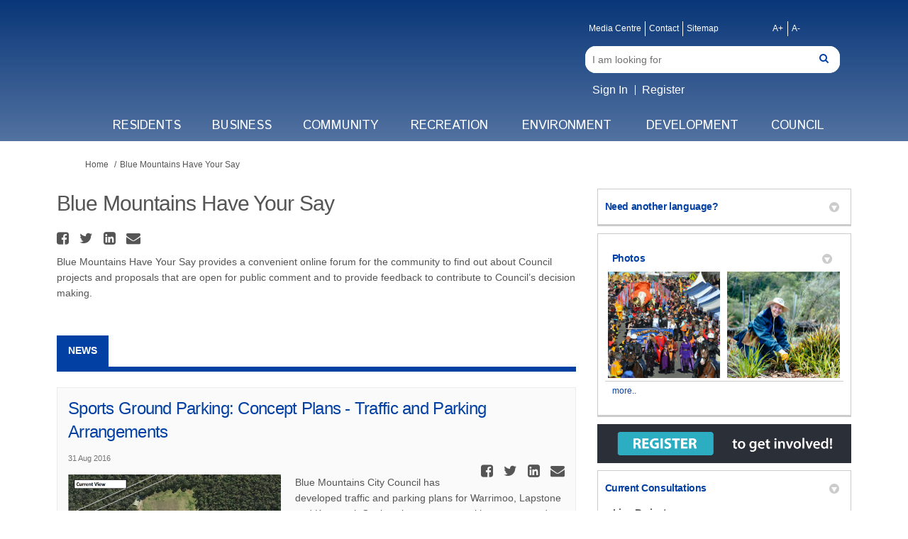

--- FILE ---
content_type: text/html; charset=utf-8
request_url: https://yoursay.bmcc.nsw.gov.au/blue-mountains-have-your-say?tool=news_feed
body_size: 18280
content:
<!DOCTYPE html>
<html lang='en' xml:lang='en'>
<head>
<meta content='IE=edge' http-equiv='X-UA-Compatible'>
<meta content='text/html; charset=utf-8' http-equiv='Content-type'>
<meta content='width=device-width' name='viewport'>
<link href='https://s3-ap-southeast-2.amazonaws.com/ehq-production-australia/754f4bdbcae059800d95124cdef1a7f15d94dcd4/image_stores/favicons/000/001/827/original/favicon-196x196.png?1528935495' rel='icon' type='image/ico'>

<meta name="csrf-param" content="authenticity_token" />
<meta name="csrf-token" content="qJXiqbIKovK07PoYee3zAxKLkpEkXd2/IEC5pw66rchssxJNwqDAiy17K4BgQlgEIZuEquqs54VkGYTc0yJqVw==" />

<meta content='Blue Mountains Have Your Say provides a convenient online forum for the community to find out about Council projects and proposals that are open for public comment and to provide feedback to contribute to Council’s decision making.' name='description'>

<title>
Blue Mountains Have Your Say
 | Blue Mountains Have Your Say
</title>

<span data-reporting-params='{&quot;authenticity_token&quot;:&quot;XRjAsRDihjTz6T78aleyYFUu9sUyfAlDfj2pyjYKq82ZPjBVYEjkTWp+72Rz+BlnZj7g/vyNM3k6ZJSx65JsUg==&quot;,&quot;referrer&quot;:null,&quot;type&quot;:&quot;AwareVisit&quot;,&quot;logger&quot;:{&quot;page_id&quot;:&quot;3717&quot;,&quot;page_type&quot;:&quot;Project&quot;,&quot;item_type&quot;:&quot;blog_posts&quot;,&quot;item_id&quot;:&quot;&quot;,&quot;user_type&quot;:&quot;AnonymousUser&quot;,&quot;user_id&quot;:2108373002,&quot;visited_url&quot;:&quot;https://yoursay.bmcc.nsw.gov.au/blue-mountains-have-your-say?tool=news_feed&quot;,&quot;site_id&quot;:264}}' data-src='https://d569gmo85shlr.cloudfront.net/assets/analytics-a39e0c8e39dd35eedafc5121e3b8425c78f2e46b4832e1bf9fcc1b201b8119ac.js' id='ehq-analytics'></span>

<link rel="stylesheet" media="screen,print" href="https://d569gmo85shlr.cloudfront.net/assets/new_default/default-440995c751007ba2c1cb1071abd29395bad42c0feff0f20f5902e21ab114a30a.css" />
<link rel="stylesheet" media="screen" href="https://d569gmo85shlr.cloudfront.net/assets/froala_editor/froala_style-348b2d56811b09126581acf45f6a6c298ee7846478427945ed487a536b8d46d6.css" />
<link rel="stylesheet" media="screen" href="https://cdnjs.cloudflare.com/ajax/libs/font-awesome/6.7.2/css/all.min.css" />
<link rel="stylesheet" media="screen" href="https://d569gmo85shlr.cloudfront.net/assets/new_default/sign_up-de60135618170ec113fc959da8e1e393673a99b5c565ad19488fd80e3e5a40b5.css" />
<link rel="stylesheet" media="screen" href="https://d569gmo85shlr.cloudfront.net/assets/user-dropdown-bee99507fe7495c0f5ffe5de88a85b6e09f21963d220aa2a9c16926a7ba4dc5c.css" />
<link rel="stylesheet" media="screen" href="https://d569gmo85shlr.cloudfront.net/assets/user-profile/icon-3cbbfec04bf53e713bbca1798e26001c9a1cc255daf08ae388b133dd6f3b6e75.css" />
<link rel="stylesheet" media="screen" href="https://d569gmo85shlr.cloudfront.net/assets/user-profile/settings-711a6e534a3868976356e9496565f663dba12192c1fd7e597cfc2e9cd33957af.css" />
<link rel="stylesheet" media="screen" href="https://d569gmo85shlr.cloudfront.net/assets/new_cookie_consent-8fdf8278d291769a36eb5af4f7020b72a3d77ddaae2174ada55659de64110bb9.css" />
<!--[if IE]>
<link rel="stylesheet" media="screen,print" href="https://d569gmo85shlr.cloudfront.net/assets/new_default/iefix-07386916e5690c6766e857380d5ec028e3f0c6be997b2277e9badbd009e07f38.css" />
<link rel="stylesheet" media="screen,print" href="https://d569gmo85shlr.cloudfront.net/assets/border_radius_pie-32f298dfbe2eb24cc53e1ba5e6a543c3be7409a4a95e56054a5fafecead4aafa.css" />
<script>
  if(typeof String.prototype.trim !== 'function') {
   String.prototype.trim = function() {
    return this.replace(/^\s+|\s+$/g, '');
    }
  }
</script>
<![endif]-->
<!--[if IE 6]>
<link href='/assets/ie6.css' rel='stylesheet'>
<![endif]-->
<meta content='Blue Mountains Have Your Say' property='og:site_name'>
<meta content='Blue Mountains Have Your Say' property='og:title'>
<meta content='https://ehq-production-australia.imgix.net/42f7fd4b33f29a279b0b85bd81efd882de2e84c8/projects/images/000/003/717/original/bmcc_tile.jpg?auto=compress%2Cformat&amp;w=1080' property='og:image'>
<meta content='100' property='og:image:width'>
<meta content='100' property='og:image:height'>
<meta content='Website' property='og:type'>
<meta content='https://yoursay.bmcc.nsw.gov.au/blue-mountains-have-your-say' property='og:url'>
<meta content='Blue Mountains Have Your Say provides a convenient online forum for the community to find out about Council projects and proposals that are open for public comment and to provide feedback to contribute to Council’s decision making.' property='og:description'>

<span data-client-side='true' data-demo='false' data-ehq-analytics-toggle-status='true' data-ga-setting-latest-old-tracking-id='G-93EXG27Q34' data-ga-setting-latest-tracking-id='G-R71DRH1YGZ' data-ga-setting-old-tracking-id='UA-2679674-9' data-ga-setting-tracking-id='UA-2679674-17' data-google-analytics-account='' data-google-analytics-account-present='false' data-new-cookie-consent-manager='true' data-property-name='ehq_public' data-traffic-tracking-enabled='false' id='google-analytics-data'></span>
<!-- / GA_SETTING["public"] returns a hash. When hash is used inside data attribute in HAML, it'll iterate through all the keys and prefixs the keys with "ga_settings" -->
<!-- / GA_SETTING["public"] has "old_tracking_id", "tracking_id" keys -->

<!-- Hack to get rid of quotes, can figure out alternatives later -->
<link href='' rel='stylesheet' type='text/css'>
<link href='https://d569gmo85shlr.cloudfront.net/29557/theme/project/8e1995556b1c0f191f13fa011145274b.css' rel='stylesheet' type='text/css'>


</head>
<body class='projects show ehq-projectsshow ehq-264 body-footer-padding' data-page-id='3717' data-page-type='projects.show' data-region='AUSTRALIA' data-site-id='264' data-theme-color='#0340a3' data-user-id='2108373002' data-user-type='AnonymousUser' style=''>

<!-- / Transform image with imgix in production -->
<div class='fade modal user-profile-modal' data-backdrop='static' data-keyboard='false' data-logo-alt='Blue Mountains Have Your Say' data-logo-url='https://ehq-production-australia.imgix.net/e55beedb17bc23a088d14ac8bbeb5be1a3f5a2d9/image_stores/logos/000/001/827/original/2CLogo_WhiteBackground_Sq_5.jpg?auto=compress%2Cformat&amp;h=50&amp;max-w=300' data-script='/UserProfile.9161dc40d8bdc29d0961.bundle.js' data-spinner-alt='Loading' data-spinner-path='https://d569gmo85shlr.cloudfront.net/assets/ajax-loader-3470ff65e4074cbdc797a069b5ee6a5a7196fe558f31ea826cca4a699137b40c.gif' id='UserProfileModal' role='region' tabindex='-1'>
<div class='modal-dialog' role='document'>
<div class='modal-content'>
<div class='clearfix edit-profile modal-header'>
<button aria-label='Close' class='pull-right close' data-dismiss='modal' type='button'>
<span aria-hidden>
&times;
</span>
</button>
</div>
<div class='modal-body user-profile-modal' id='UserProfileEntry'></div>
</div>
</div>
</div>

<span data-is-development='false' data-is-production='true' id='env-data'></span>
<div id='accessibility-menu'>
<div class='access-menu' role='navigation'>
<button accessKey='0' aria-expanded='false' class='access-menu-visibility'>
Skip To
</button>
<div class='access-menu-container'>
<ul class='access-menu__headings'>
<li>
<a class='heading--item' href='#start-of-content' tabIndex='0'>
Skip to main content
</a>
</li>
<li><a title="Jump to navigation" target="_self" class="offscreen_jump_link heading--item" href="#mnav">Jump to navigation</a></li>
<li><a title="Skip to tools" target="_self" class="offscreen_jump_link heading--item" href="#tool_tab">Skip to tools</a></li>
<li><a title="Skip to additional project info" target="_self" class="offscreen_jump_link heading--item" href="#widgets">Skip to additional project info</a></li>

<li>
<a class='heading--item' href='#search-query' tabIndex='0'>
Search
</a>
</li>
</ul>
</div>
</div>

</div>

<div id="ie6_unsupported_wrapper" aria-hidden="true">
  <div id="ie6_unsupported">
    <p style="text-align:center">IE10 and below are not supported.</p>
    <div class="compatible_browsers">
      <a class="chrome" href="https://www.google.com/chrome " title="Google Chrome">Google Chrome</a>
      <a class="firefox" href="http://www.mozilla.org/en-US/firefox/new/" title="Mozilla Firefox">Mozilla Firefox</a>
    </div>
    <p style="position:relative; top:-30px;text-align:center">Contact us for any help on browser support</p>
  </div>
</div>

<!-- This file is a placeholder for themes to override, if it requires including of any theme specific markup outside global container -->


<meta name="google-site-verification" content="dWdX8H3xqTHqevakDl78mY8N-CsT0KVZLZsedOuJjpY" />
<link href="https://fonts.googleapis.com/css?family=Istok+Web:400,700" rel="stylesheet">
<link rel="stylesheet" media="screen" href="https://cdnjs.cloudflare.com/ajax/libs/font-awesome/4.6.1/css/font-awesome.min.css" />
<div class="customheader">
 <div class="mobile">
  <div class="menubar">
            <i class="fa fa-search "></i>
            <i class="fa fa-bars"></i>
            <span class="close"><i class="fa fa-close" ></i></span>
   <div class="searchcontainer">
				<form accept-charset="UTF-8" action="/search" method="get" class="navbar-form" role="search"><div class="form-group"><input type="text" id="search-input" name="query" class="form-control search-input" aria-label="Search" placeholder="I am looking for"><button type="submit" class="fa fa-search form-control" title="Search"><span class="sr-only">Search</span></button></div></form>
			</div>
         </div>
 </div>
	<div class="container">
		<div class="logo">
			<a href="/"><img src="https://www.bmcc.nsw.gov.au/themes/bmcc/images/BMCC_logo.png" alt=""></a>
		</div>
		<div class="toplinksandregistration">
			<div class="toplinks">
				<ul class="header-quicklinks horizontal-link-list">
                            <li><a href="https://www.bmcc.nsw.gov.au/media-centre" target="_blank">Media Centre</a></li>
                            <li><a href="https://www.bmcc.nsw.gov.au/contact-us" target="_blank">Contact</a></li>
                            <li><a href="https://www.bmcc.nsw.gov.au/sitemap" target="_blank">Sitemap</a></li>
                </ul>
                <ul class="header-fonts horizontal-link-list">
                    <li><a href="#" class="bigger-fonts">A+</a></li>
                    <li><a href="#" class="smaller-fonts">A-</a></li>
                </ul>
			</div>
			<div class="searchcontainer">
				<form accept-charset="UTF-8" action="/search" method="get" class="navbar-form" role="search"><div class="form-group"><input type="text" id="search-input" name="query" class="form-control search-input" aria-label="Search" placeholder="I am looking for"><button type="submit" class="fa fa-search form-control" title="Search"><span class="sr-only">Search</span></button></div></form>
			</div>
			<div class="signin desktop">
   <ul class="header-link-items">
     <li class="header-link-sign-up-item"><a href="/login">Sign In</a></li>
    <li class="header-link-sign-up-item"><a href="/register">Register</a></li>
   </ul>
			</div>
		</div>
<nav class="mainnav">
	<ul>	
			<li><a href="https://www.bmcc.nsw.gov.au/residents" target="_blank">Residents</a></li>
			<li><a href="https://www.bmcc.nsw.gov.au/business" target="_blank">Business</a></li>
			<li><a href="https://www.bmcc.nsw.gov.au/community" target="_blank">Community</a></li>
			<li><a href="https://www.bmcc.nsw.gov.au/recreation" target="_blank">Recreation</a></li>
			<li><a href="https://www.bmcc.nsw.gov.au/environment" target="_blank">Environment</a></li>
			<li><a href="https://www.bmcc.nsw.gov.au/development" target="_blank">Development</a></li>
			<li><a href="https://www.bmcc.nsw.gov.au/council" target="_blank">Council</a></li>
  <div class="signin mobile">
   <ul class="header-link-items mobileheader-link-items">
     <li class="header-link-sign-up-item"><a href="/login">Sign In</a></li>
    <li class="header-link-sign-up-item"><a href="/register">Register</a></li>
   </ul>
			</div>
	</ul>
</nav>

	</div>
</div>
<style>
/*hide elements*/
footer .ehq-participant-footer,
.footer .ehq-participant-footer,
 #footer .ehq-participant-footer,
 header .ehq-participant-header {
display:none;
}

.mobile {
display:none;
}
 
 .customheader .container,
 .customfooter .container {
  max-width: 85%;
    width: 85%;
  margin:auto;
 }


.customheader {
color: #FFFFFF;
background-color: rgba(9,54,120,0.7);
background: -moz-linear-gradient(270deg,#093678 0%,rgba(9,54,120,0.7) 100%);
background: -webkit-gradient(linear,left top,left bottom,color-stop(0%,#072a60),color-stop(100%,rgba(9,54,120,0.7)));
background: -webkit-linear-gradient(270deg,#093678 0%,rgba(9,54,120,0.7) 100%);
background: -o-linear-gradient(270deg,#093678 0%,rgba(9,54,120,0.7) 100%);
background: -ms-linear-gradient(270deg,#093678 0%,rgba(9,54,120,0.7) 100%);
background: linear-gradient(180deg,#093678 0%,rgba(9,54,120,0.7) 100%);
filter: progid:DXImageTransform.Microsoft.gradient(startColorstr='#093678',endColorstr='#0000ff',GradientType=0);
-webkit-transition: background 0.3s;
-moz-transition: background 0.3s;
-ms-transition: background 0.3s;
-o-transition: background 0.3s;
transition: background 0.3s;
 padding: 30px 0 0 0;
 line-height:24px;
 font-size: 16px;
  font-family: "Arial-Regular",Arial,Verdana,sans-serif !important;
}

.customheader .logo {
float:left;
width:140px;
margin-left:60px;
}

.customheader .toplinksandregistration {
float:right;
width:33%;
}

.customheader .horizontal-link-list {
display: table;
margin: 0;
padding: 0;
list-style: none;
vertical-align: middle;
list-style:none;
float:left;
}

.customheader .horizontal-link-list > li {
display: table-cell;
padding: 0;
border-left: 1px solid;
border-color: #FFFFFF;
margin:0;
line-height: 1.42857143;
}

.horizontal-link-list > li:first-child {
border-left: none;
}
.customheader .horizontal-link-list > li a {
color: #FFFFFF;
padding: 2px 5px;
font-size: 12px;
font-family: "Arial-Regular",Arial,Verdana,sans-serif;
display:block;
}

.customheader .header-fonts {
 float:right;
 width:50px;
 margin-right:50px;
}

.customheader .searchcontainer {
 clear:both;
 padding-top:2px;
}

.customheader .navbar-form {
padding: 0;
border: 0;
-webkit-border-radius: 15px;
-moz-border-radius: 15px;
border-radius: 15px;
background:#fff;
overflow:hidden;
position:relative;
margin-top:12px;
margin-bottom:12px;
}

.customheader .navbar-form .form-group {
 display:block;
 width:100%;
 margin-bottom:0;
}

.customheader .navbar-form .form-group input[type="text"] {
 width:100%;
 height:38px;
 padding-left:10px;
 }
 
 .customheader .form-control {
    display: block;
    width: 100%;
    height: 34px;
    padding: 6px 12px;
    font-size: 14px;
    line-height: 1.428571429;
    color: #555555;
    vertical-align: middle;
    background-color: #ffffff;
    border: 1px solid #cccccc;
    border-radius: 4px;
    -webkit-box-shadow: inset 0 1px 1px rgb(0 0 0 / 8%);
    box-shadow: inset 0 1px 1px rgb(0 0 0 / 8%);
    -webkit-transition: border-color ease-in-out 0.15s, box-shadow ease-in-out 0.15s;
    transition: border-color ease-in-out 0.15s, box-shadow ease-in-out 0.15s;
}

.customheader .form-control {
 border:0;
 box-shadow:none;
}
 


.customheader .fa-search.form-control {
 width:auto;
 position:absolute;
 right:10px;
 top:0px;
}
 
 .form-control:focus {
    border-color: #66afe9;
    outline: 0;
}
 
 .navbar-form .fa-search {
    padding: 3px 6px 3px;
    color: #0340a3;
    background-color: #fff;
}

.customheader .signin {
 min-height:40px;
}

.customheader .signin ul.header-link-items {
list-style:none;
margin:0;
padding-left:0;
position:relative;
font-family: "Open Sans" !important;
font-size:16px;
}
 
 .customheader .signin ul.header-link-items li {
  font-family: "Arial-Regular",Arial,Verdana,sans-serif !important;
 }

.customheader .signin ul.header-link-items li a{
color:#fff;
}

.customheader .signin ul.header-link-items li a:hover,
.customheader .signin ul.header-link-items li a:visited,
.customheader .signin ul.header-link-items li a:focus {
 color:#fff !important;
}

.customheader .signin ul.header-link-items li a .sub-arrow {
display:none;
}

.customheader .signin ul.header-link-items li.dropdown ul.dropdown-menu {
left:0 !important;
right:auto !important;
background-color: #FFF;
border: 1px solid #0340a3;
border-radius: 0px;
min-width:180px;
box-shadow:none;
}

.customheader .signin ul.header-link-items li.dropdown ul.dropdown-menu a {
color:#555;
}

.customheader .signin ul.header-link-items li.dropdown ul.dropdown-menu  a:visited {
color:#555 !important;
}


.customheader .signin ul.header-link-items li.dropdown ul.dropdown-menu  a:hover {
background:#004990;
color:#fff !important;
}



.customheader .dropdown-menu>li:first-child>a {
border-top: 0;
}

.customheader .dropdown-menu>li>a {
padding: 10px;
color: #555;
background: transparent;
border-top: 1px solid #0340a3;
display: block;    
clear: both;
font-weight: normal;
line-height: 1.42857143;
white-space: nowrap;
}

.customheader .dropdown-menu>li>a:hover,
.customheader .dropdown-menu>li>a:visited {
color:#555;
}

.header-link-sign-up-item {
display:none;
}

.customheader .signin .header-link-items .header-link-sign-up-item {
position:relative;
float:left;
}

.customheader .signin .header-link-items .header-link-sign-up-item a {
padding:20px 10px; 
}

.customheader .signin .header-link-items .header-link-sign-up-item:last-child::before {
   position: absolute;
   top: 0px;
   bottom: 0;
   left: 0px;
   height: 14px;
   margin: auto;
   border-left: 1px solid #fff;
   content: "";
   padding-right: 25px;
}

.customheader .mainnav {
clear:both;
padding-top:0px;
}

.customheader .mainnav ul {
display: table;
float: none;
width: 100%;
margin-left: auto;
margin-right: auto;
list-style:none;
margin-bottom:0;
}

.customheader .mainnav ul li {
display: table-cell;
float: none;
}

.customheader .mainnav ul li a { 
color: #FFFFFF;
text-transform: uppercase;
font-size:18px;
font-family: 'Istok Web', sans-serif;
position: relative;
display: block;
padding: 10px 15px;
text-align:center;
}

.customheader .mainnav ul li a:hover {
background-color: #F3F3F3;
color: #093678;
outline: none;
text-decoration:none;
}

.footer,
.customfooter {
background-color: #093678;
padding-top:30px;
color:#fff;
font-size:15px;
font-family: "Arial-Regular",Arial,Verdana,sans-serif !important;
}

.customfooter p {
font-family: "Arial-Regular",Arial,Verdana,sans-serif !important;
 margin:0 0 11px 0;
}

.customfooter .container,
.footer .customfooter .container {
padding-left:15px;
padding-right:15px;
}

.customfooter .container-wrapper.mountain-light-blue {
    background-color: #5279A9;
}

.customfooter .link-strip .navfooter {
display: table;
width: 100%;
float: none;
margin: 0;
border: none;
list-style:none;
padding-left:0;
}

.customfooter .link-strip .navfooter > li {
display: table-cell;
text-align: center;
vertical-align: middle;
float: none;
}

.customfooter .link-strip .navfooter > li > a {
display: block;
padding: 15px 10px 15px 0;
text-align: left;
color:#fff;
}

.customfooter .footerrow {
padding-top:30px; 
padding-bottom:30px; 
margin-left:0;
margin-right:0;
overflow:hidden;
}

.customfooter .footerrow .container {
padding-left:0;
padding-right:0;
}

.customfooter h4 {
font-size:19px;
position: relative;
padding-bottom: 10px !important;
display:inline-block;
color:#fff;
margin:0 0 10px 0;
 font-weight:500;
}
 
 body.projects .customfooter h4,
 body.static_pages  .customfooter h4,
  .customfooter h4 {
  color:#fff !important;
 }

.customfooter h4::after {   
background-color: #FC5A3C !important;
position: absolute;
content: ' ';
left: 0;
bottom: 0;
height: 3px;
width: 60%;
-webkit-transition: all 0.5s;
-moz-transition: all 0.5s;
-ms-transition: all 0.5s;
-o-transition: all 0.5s;
transition: all 0.5s;
}

.customfooter p.blockheader {
padding-top:20px;
}

.customfooter ul.quicklinks {
list-style:none;
margin:0;
padding:0;
}

.customfooter ul.quicklinks li a,
.customfooter ul.quicklinks li a:hover {
color:#fff;
}
 
.bg-dark-mountain-blue {
background-color: #072a60 !important;
 clear:both;
}

.customfooter a,
.customfooter a:hover,
.customfooter a:focus,
.customfooter a:visited {
color:#fff !important;
}

.customfooter .col-md-6 {
width: 50%;
float:left;
padding-left: 0px;
padding-right: 0px;
}

.customfooter .row .row {
margin-left:0;
margin-right:0;
}

.footer.sticky-footer {
padding-top:0;
}

.customfooter .quicklinkscontainer {
padding-left: 30px;
padding-bottom: 30px;
border-left: 1px solid #5279A9;
padding-top:30px;
}

.customfooter .col-md-8 {
   width: 66.66666667%;
   float:left;
}

.customfooter .col-md-4 {
   width: 33.33333333%;
   float:left;
}

@media (max-width: 767px) {
 .customheader .container,
 .customfooter .container {
  max-width: 100%;
    width: 100%;
 }

 
 
.customheader {
padding-top:10px;
padding-bottom:10px;
 min-height:160px;
}

.customheader .container {
padding-top:30px;
padding-bottom:30px;
}

.desktop {
display:none;
}

.customheader .logo {
float: left;
width: 140px;
margin-left: 20px;
}

.toplinksandregistration {
display:block;
}

.toplinksandregistration .toplinks {
display:none;
}

.toplinksandregistration .searchcontainer {
display:none;
}

.mainnav {
display:none;
position:absolute;
top:0;
right:0;
background:#112A63;
width:60%;
z-index:100000;
}

.customheader .mainnav ul {
display:block;
margin-left:0;
padding-left:0;
padding-top:40px;
background:#5279A9;
margin-top:0;
}

.customheader .mainnav ul .signin.mobile {
width:100%;
background:#112A63;
}

.customheader .mainnav ul li {
display: block;
float: none;
text-align:left;
border-top: 1px solid #F3F3F3;
background:#112A63;
}

.customheader .mainnav ul li a {
font-size:16px;
text-align:left;
}

.customheader .mainnav ul .signin.mobile ul {
padding-top:0;
background:transparent;
border-top: 1px solid #F3F3F3;
}

.customheader .mainnav ul .signin.mobile ul li {
border:none;
}

.customheader .mainnav ul .signin.mobile ul li ul li {
border-top: 1px solid #F3F3F3;
}

.customheader .mainnav ul .signin.mobile ul li ul li:first-child {
border:0;
}

.customfooter .container-wrapper.mountain-light-blue {
display:none;
}

.customfooter .footerrow .col-md-8 .col-md-6 {
float:none;
width:100%;
}

.bg-dark-mountain-blue .link-strip .navfooter {
display:inline-block;
padding-top:20px;
padding-bottom:20px;
}

.bg-dark-mountain-blue .link-strip .navfooter > li {
display:block;
float:none;
width:100%;
}

.bg-dark-mountain-blue .link-strip .navfooter > li a {
padding:8px 0 8px 0;
}

.footerrow.row .col-md-6 {
width:100%;
float:none;
}

.customfooter .footerrow .container {
padding-left:9px;
padding-right:9px;
}

.mobile {
display:block;
}

.menubar {
position: absolute;
right: 10px;
top: 5px;
color: #fff;
font-size: 27px;
z-index: 1000000;
}

.menubar span.close {
display: none;
z-index:1000001;
color:#fff !important;
opacity:1 !important;
font-size:27px;
cursor:pointer;
}

.menubar .fa-bars {
position:relative;
top:25px;
right:20px;
cursor:pointer;
}

.menubar  .fa-search {
position:relative;
top:25px;
right:50px;
cursor:pointer;
}

.customheader .signin ul.header-link-items li.dropdown ul.dropdown-menu a:visited,
.customheader .signin ul.header-link-items li.dropdown ul.dropdown-menu a {
color: #fff !important;
}

.customheader .signin .header-link-items .header-link-sign-up-item:last-child::before {
position: absolute;
top: 0px;
bottom: 0;
left: 0px;
height: 14px;
margin: auto;
border-left: 1px solid #fff;
content: "";
}

.customheader .mainnav ul li a:hover {
background:transparent;
}

.customheader .signin ul.header-link-items li.dropdown ul.dropdown-menu {
display:none;
}

.searchcontainer {
position:absolute;
top:50px;
right:10px;
width:250px;
display:none;
}

.footer,
.customfooter {
font-size:14px;
}

.customfooter p {
font-size:14px;
}

.customfooter p span.time {
display:block;
}

.customfooter .col-md-8 {
width: 50%;
float:left;
padding-left: 0px;
padding-right: 0px;
}

.customfooter .col-md-4 {
width: 50%;
float:left;
padding:0;
border:0;
}

.customfooter .footerrow .col-md-8 .col-md-6.telephone {
padding-top:20px;
}
}

/* CTA button on homepage */
.card-list__cta {
 background: #FC5A3C !important;
 border-radius: 4px;
 padding: 8px 20px;
 font-weight: 400;
 border: 1px solid #FC5A3C;
 font-size: 20px;
}

.card-list__cta:hover {
 background: white !important;
 color: #FC5A3C !important;
 text-decoration: none;
}
</style>
<div class='global-container' id='global-container'>
<!-- / the above id is used for initializing readspeaker. Class is used for styling. -->
<div aria-label='header' class='header-container' role='banner'>
<div id='header'></div>
<link rel="stylesheet" media="screen" href="https://cdn.jsdelivr.net/npm/metismenujs@1.2.0/dist/metismenujs.min.css" />
<script src="https://cdn.jsdelivr.net/npm/metismenujs@1.2.0/dist/metismenujs.min.js"></script>
<link rel="stylesheet" media="screen" href="https://cdn.jsdelivr.net/npm/boxicons@2.0.5/css/boxicons.min.css" />
<link rel="stylesheet" media="screen" href="https://d569gmo85shlr.cloudfront.net/assets/new_default/participant-header-and-footer-styles-04253cbd51580c7fcc12f0029ecd6fb30b45292a595f9676a4ed7babd1939d1f.css" />
<script src="https://d2k6vqqw1sr4q.cloudfront.net/webpack/participant_header_section-1765278444073.bundle.js"></script>
<div class='container breadcrumb'>
<div class='crumb col-lg-9 col-sm-7 clearfix'>
<nav aria-label='breadcrumb'>
<p class='sr-only' id='breadcrumblabel'>You are here:</p>
<ul>
<li><a href="/" aria-current=&quot;page&quot; >Home</a></li><li>Blue Mountains Have Your Say</li>
</ul>
</nav>
</div>

<link rel="stylesheet" media="screen" href="https://d569gmo85shlr.cloudfront.net/assets/user-dropdown-bee99507fe7495c0f5ffe5de88a85b6e09f21963d220aa2a9c16926a7ba4dc5c.css" />
<link rel="stylesheet" media="screen" href="https://d569gmo85shlr.cloudfront.net/assets/user-profile/icon-3cbbfec04bf53e713bbca1798e26001c9a1cc255daf08ae388b133dd6f3b6e75.css" />
<link rel="stylesheet" media="screen" href="https://d569gmo85shlr.cloudfront.net/assets/user-profile/settings-711a6e534a3868976356e9496565f663dba12192c1fd7e597cfc2e9cd33957af.css" />
</div>

</div>
<div class='container main-container' id='start-of-content' role='main'>
<noscript class='noscript-survey'>
<p>Some content on this page may not display correctly. Please enable JavaScript in your browser&#39;s settings and refresh the page.</p>
</noscript>

<div class='clearfix'></div>
<div id='yield'>
<div id='fb-root'></div>
<!-- show an alert message for disabled contribution in draft project sharing mode. -->
<div class='row faux'>
<div class='col-lg-8 project_details'>
<div class='fr-view' id='project_description_text'>
<h1>Blue Mountains Have Your Say</h1>
<div class='clearfix'></div>
<div class='SocialSharing' data-description='' data-image='' data-title='Blue Mountains Have Your Say' data-url='https://yoursay.bmcc.nsw.gov.au/blue-mountains-have-your-say'>
<span class='icon-facebook-sign' data-type='facebook' role='button' tabindex='0'>
<span class='sr-only'>Share Blue Mountains Have Your Say on Facebook</span>
</span>
<span class='icon-twitter' data-type='twitter' role='button' tabindex='0'>
<span class='sr-only'>Share Blue Mountains Have Your Say on Twitter</span>
</span>
<span class='icon-linkedin-sign' data-type='linkedin' role='button' tabindex='0'>
<span class='sr-only'>Share Blue Mountains Have Your Say on Linkedin</span>
</span>
<span class='icon-envelope' data-type='email' role='button' tabindex='0'>
<span class='sr-only'>Email Blue Mountains Have Your Say link</span>
</span>
</div>

<div class='clearfix'></div>
<div class="description parent-description"><div class="truncated-description"><p>Blue Mountains Have Your Say provides a convenient online forum for the community to find out about Council projects and proposals that are open for public comment and to provide feedback to contribute to Council&rsquo;s decision making.</p><div><br></div></div><div class="full-description hide"><p>Blue Mountains Have Your Say provides a convenient online forum for the community to find out about Council projects and proposals that are open for public comment and to provide feedback to contribute to Council&rsquo;s decision making.</p><div><br></div></div></div>
</div>
<div class='clearfix'></div>
<div class='home-tools' id='tool_tab'>
<ul class='nav nav-tabs tool-tabs ehqthemed'>
<li class="active" style="max-width:99%"><a style="max-width:125px;width:125px" href="/blue-mountains-have-your-say?tool=news_feed#tool_tab">News</a></li>
</ul>

<div class='pinned-tabs-content' role='tabpanel'>
<div class='blog-post-tool col-lg-12'>
<ul class='unstyled'>
<li class='shared-content-block' id='blog_post_60038'>
<h2 class='title'>
<a class="btn-group-seperators" href="http://bluemountainshaveyoursay.com.au/sportsgroundparking">Sports Ground Parking: Concept Plans - Traffic and Parking Arrangements</a>
</h2>
<div class='meta'>
<span class='timestamp' title='01 Aug 2016, 09:42 AM'>
<div class='js-published-date' data-date='2016-08-01 09:42:15 +1000' data-title='01 Aug 2016, 09:42 AM' id='blog-date-60038'></div>
</span>
</div>
<div class='SocialSharing' data-description='' data-image='' data-title='Sports Ground Parking: Concept Plans - Traffic and Parking Arrangements' data-url='https://yoursay.bmcc.nsw.gov.au/blue-mountains-have-your-say/news_feed/sports-ground-parking-concept-plans-traffic-and-parking-arrangements'>
<span class='icon-facebook-sign' data-type='facebook' role='button' tabindex='0'>
<span class='sr-only'>Share Sports Ground Parking: Concept Plans - Traffic and Parking Arrangements on Facebook</span>
</span>
<span class='icon-twitter' data-type='twitter' role='button' tabindex='0'>
<span class='sr-only'>Share Sports Ground Parking: Concept Plans - Traffic and Parking Arrangements on Twitter</span>
</span>
<span class='icon-linkedin-sign' data-type='linkedin' role='button' tabindex='0'>
<span class='sr-only'>Share Sports Ground Parking: Concept Plans - Traffic and Parking Arrangements on Linkedin</span>
</span>
<span class='icon-envelope' data-type='email' role='button' tabindex='0'>
<span class='sr-only'>Email Sports Ground Parking: Concept Plans - Traffic and Parking Arrangements link</span>
</span>
</div>

<div class='meta'>
</div>
<div class='blog-post-image tool-content fr-view' data-continue-text='Continue reading...' data-title='Sports Ground Parking: Concept Plans - Traffic and Parking Arrangements' data-truncated='detailed'>
<div class='sup-image'>
<img alt="supporting image" src="https://s3-ap-southeast-2.amazonaws.com/ehq-production-australia/18d76b5ceac00523b089592d154eb33e5b34ba2e/blog_posts/images/000/060/038/original/lapstone.JPG?1470008526" />
</div>
<p></p><p>Blue Mountains City Council has developed traffic and parking plans for Warrimoo, Lapstone and Knapsack Ovals to increase car parking spaces and improve public safety at the busy sports precincts.</p><p>The concept plans have also been designed to improve parking amenity on local roads, reduce long term maintenance from the sealing of unsealed car parks and prevent the impact on native vegetation caused by parking on informal car parking areas.</p><p>Council is inviting community feedback on the draft traffic and parking plans, which are on public exhibition from Monday 1 – Monday 29 August. SUbmissions close 12 September 2016.</p><i>Click <b><a href="http://bluemountainshaveyoursay.com.au/sportsgroundparking">here</a> </b>to view the concept plans.</i><br>
</div>
<div class='clearfix'></div>
</li>
<li class='shared-content-block' id='blog_post_58961'>
<h2 class='title'>
<a class="btn-group-seperators" href="http://bluemountainshaveyoursay.com.au/childplan">Child and Youth Plan Survey</a>
</h2>
<div class='meta'>
<span class='timestamp' title='13 Jul 2016, 02:01 PM'>
<div class='js-published-date' data-date='2016-07-13 14:01:02 +1000' data-title='13 Jul 2016, 02:01 PM' id='blog-date-58961'></div>
</span>
</div>
<div class='SocialSharing' data-description='' data-image='' data-title='Child and Youth Plan Survey' data-url='https://yoursay.bmcc.nsw.gov.au/blue-mountains-have-your-say/news_feed/child-youth-and-family-plan-survey'>
<span class='icon-facebook-sign' data-type='facebook' role='button' tabindex='0'>
<span class='sr-only'>Share Child and Youth Plan Survey on Facebook</span>
</span>
<span class='icon-twitter' data-type='twitter' role='button' tabindex='0'>
<span class='sr-only'>Share Child and Youth Plan Survey on Twitter</span>
</span>
<span class='icon-linkedin-sign' data-type='linkedin' role='button' tabindex='0'>
<span class='sr-only'>Share Child and Youth Plan Survey on Linkedin</span>
</span>
<span class='icon-envelope' data-type='email' role='button' tabindex='0'>
<span class='sr-only'>Email Child and Youth Plan Survey link</span>
</span>
</div>

<div class='meta'>
</div>
<div class='blog-post-image tool-content fr-view' data-continue-text='Continue reading...' data-title='Child and Youth Plan Survey' data-truncated='detailed'>
<div class='sup-image'>
<img alt="supporting image" src="https://s3-ap-southeast-2.amazonaws.com/ehq-production-australia/c0ca90655b5dc4140dd3bbd7cc659157cce8d39d/blog_posts/images/000/058/961/original/kids-superhero_%281%29.jpg?1468382454" />
</div>
<p></p><p>Blue Mountains City Council and the Stronger Families Alliance (a large network of government and non-government organisations) are conducting a survey to develop a Child and Youth Plan. Your answers will help us plan services and facilities for children and young people across the Blue Mountains.</p><p>We welcome all contributions from the community, whether you have children or not. We especially welcome responses from children and young people. </p><p><a href="http://bluemountainshaveyoursay.com.au/childplan"><b>Click here to take part in the survey...</b></a></p><p><br></p>

</div>
<div class='clearfix'></div>
</li>
<li class='shared-content-block' id='blog_post_58562'>
<h2 class='title'>
<a class="btn-group-seperators" href="http://bluemountainshaveyoursay.com.au/lep2015">Draft Amendment 1 to LEP 2015</a>
</h2>
<div class='meta'>
<span class='timestamp' title='07 Jul 2016, 11:24 AM'>
<div class='js-published-date' data-date='2016-07-07 11:24:58 +1000' data-title='07 Jul 2016, 11:24 AM' id='blog-date-58562'></div>
</span>
</div>
<div class='SocialSharing' data-description='' data-image='' data-title='Draft Amendment 1 to LEP 2015' data-url='https://yoursay.bmcc.nsw.gov.au/blue-mountains-have-your-say/news_feed/draft-amendment-1-to-lep-2015'>
<span class='icon-facebook-sign' data-type='facebook' role='button' tabindex='0'>
<span class='sr-only'>Share Draft Amendment 1 to LEP 2015 on Facebook</span>
</span>
<span class='icon-twitter' data-type='twitter' role='button' tabindex='0'>
<span class='sr-only'>Share Draft Amendment 1 to LEP 2015 on Twitter</span>
</span>
<span class='icon-linkedin-sign' data-type='linkedin' role='button' tabindex='0'>
<span class='sr-only'>Share Draft Amendment 1 to LEP 2015 on Linkedin</span>
</span>
<span class='icon-envelope' data-type='email' role='button' tabindex='0'>
<span class='sr-only'>Email Draft Amendment 1 to LEP 2015 link</span>
</span>
</div>

<div class='meta'>
</div>
<div class='blog-post-image tool-content fr-view' data-continue-text='Continue reading...' data-title='Draft Amendment 1 to LEP 2015' data-truncated='detailed'>
<div class='sup-image'>
<img alt="supporting image" src="https://s3-ap-southeast-2.amazonaws.com/ehq-production-australia/de89cb8958477464b422f0ac843852127c712ac0/blog_posts/images/000/058/562/original/LEP2015_Draft_Amend_image.jpg?1467854740" />
</div>
<p>The purpose of draft Amendment 1 to Blue Mountains Local Environmental Plan 2015 (LEP 2015) is to transfer land that has been deferred from LEP 2015. The finalisation of Amendment 1 will result in some of the land with the “Deferred” status being incorporated into LEP 2015.<br></p><p>For more detailed information please click <b><a href="http://bluemountainshaveyoursay.com.au/lep2015">here</a></b>.</p><p><b>Public Exhibition Period: </b>Wednesday 13 July - Wednesday 10 August 2016.</p>

</div>
<div class='clearfix'></div>
</li>
<li class='shared-content-block' id='blog_post_51815'>
<h2 class='title'>
<a class="btn-group-seperators" href="http://bluemountainshaveyoursay.com.au/together">Sustainable Blue Mountains Together</a>
</h2>
<div class='meta'>
<span class='timestamp' title='04 Mar 2016, 08:56 AM'>
<div class='js-published-date' data-date='2016-03-04 08:56:51 +1100' data-title='04 Mar 2016, 08:56 AM' id='blog-date-51815'></div>
</span>
</div>
<div class='SocialSharing' data-description='' data-image='' data-title='Sustainable Blue Mountains Together' data-url='https://yoursay.bmcc.nsw.gov.au/blue-mountains-have-your-say/news_feed/the-love-blue-mountains-project'>
<span class='icon-facebook-sign' data-type='facebook' role='button' tabindex='0'>
<span class='sr-only'>Share Sustainable Blue Mountains Together on Facebook</span>
</span>
<span class='icon-twitter' data-type='twitter' role='button' tabindex='0'>
<span class='sr-only'>Share Sustainable Blue Mountains Together on Twitter</span>
</span>
<span class='icon-linkedin-sign' data-type='linkedin' role='button' tabindex='0'>
<span class='sr-only'>Share Sustainable Blue Mountains Together on Linkedin</span>
</span>
<span class='icon-envelope' data-type='email' role='button' tabindex='0'>
<span class='sr-only'>Email Sustainable Blue Mountains Together link</span>
</span>
</div>

<div class='meta'>
</div>
<div class='blog-post-image tool-content fr-view' data-continue-text='Continue reading...' data-title='Sustainable Blue Mountains Together' data-truncated='detailed'>
<div class='sup-image'>
<img alt="supporting image" src="https://s3-ap-southeast-2.amazonaws.com/ehq-production-australia/a0ff44f0484c43506ffe88358eb2c853ace44c7e/blog_posts/images/000/051/815/original/newsfeedimage.jpg?1460503930" />
</div>
<p></p><p></p><p></p><p><b>Reviewing and Renewing our Community Strategic Plan</b></p> <p></p><p>Every four years we focus on talking with you about what's changed in the Blue Mountains, what kind of future we want for our community, and how we can create this future by working together.</p> <p>Our recent anonymous survey attracted 145 responses which we are collating and analysing. We will post them on this site when completed.</p>For more detailed information please click <b><a href="http://bluemountainshaveyoursay.com.au/together">here</a></b><br> 
</div>
<div class='clearfix'></div>
</li>
<li class='shared-content-block' id='blog_post_54536'>
<h2 class='title'>
<a class="btn-group-seperators" href="http://bluemountainshaveyoursay.com.au/dop2016-17">Draft Operational Plan 2016-2017</a>
</h2>
<div class='meta'>
<span class='timestamp' title='28 Apr 2016, 09:20 AM'>
<div class='js-published-date' data-date='2016-04-28 09:20:45 +1000' data-title='28 Apr 2016, 09:20 AM' id='blog-date-54536'></div>
</span>
</div>
<div class='SocialSharing' data-description='' data-image='' data-title='Draft Operational Plan 2016-2017' data-url='https://yoursay.bmcc.nsw.gov.au/blue-mountains-have-your-say/news_feed/draft-operational-plan-2016-20171'>
<span class='icon-facebook-sign' data-type='facebook' role='button' tabindex='0'>
<span class='sr-only'>Share Draft Operational Plan 2016-2017 on Facebook</span>
</span>
<span class='icon-twitter' data-type='twitter' role='button' tabindex='0'>
<span class='sr-only'>Share Draft Operational Plan 2016-2017 on Twitter</span>
</span>
<span class='icon-linkedin-sign' data-type='linkedin' role='button' tabindex='0'>
<span class='sr-only'>Share Draft Operational Plan 2016-2017 on Linkedin</span>
</span>
<span class='icon-envelope' data-type='email' role='button' tabindex='0'>
<span class='sr-only'>Email Draft Operational Plan 2016-2017 link</span>
</span>
</div>

<div class='meta'>
</div>
<div class='blog-post-image tool-content fr-view' data-continue-text='Continue reading...' data-title='Draft Operational Plan 2016-2017' data-truncated='detailed'>
<div class='sup-image'>
<img alt="supporting image" src="https://s3-ap-southeast-2.amazonaws.com/ehq-production-australia/73b446b76e29d9580067d1a542f7d842ba021228/blog_posts/images/000/054/536/original/Governance_consultation_DSC5630.JPG?1461799323" />
</div>
<p></p><p><b>This consultation has concluded. </b><br></p><p>Have Your Say on the Council’s proposed service delivery plans and budgets for 2016-2017. The Council has prepared its<i>Draft Operational Plan 2016-2017</i>and invites the views of the community.</p> <p>This is your chance to have your say on things such as: annual service delivery actions; Asset Works Program; Budget; Rating statement; and Fees and charges.</p> <p><b><a href="www.bluemountainshaveyoursay.com.au/dop2016-17"></a><a href="http://bluemountainshaveyoursay.com.au/dop2016-17">You can view the draft plan here.</a></b></p><br> 
</div>
<div class='clearfix'></div>
</li>
<li class='shared-content-block' id='blog_post_54477'>
<h2 class='title'>
<a class="btn-group-seperators" href="http://bluemountainshaveyoursay.com.au/cc-exhibitions">Draft Cultural Centre Exhibition Policy</a>
</h2>
<div class='meta'>
<span class='timestamp' title='27 Apr 2016, 03:06 PM'>
<div class='js-published-date' data-date='2016-04-27 15:06:25 +1000' data-title='27 Apr 2016, 03:06 PM' id='blog-date-54477'></div>
</span>
</div>
<div class='SocialSharing' data-description='' data-image='' data-title='Draft Cultural Centre Exhibition Policy' data-url='https://yoursay.bmcc.nsw.gov.au/blue-mountains-have-your-say/news_feed/draft-cultural-centre-exhibition-policy'>
<span class='icon-facebook-sign' data-type='facebook' role='button' tabindex='0'>
<span class='sr-only'>Share Draft Cultural Centre Exhibition Policy on Facebook</span>
</span>
<span class='icon-twitter' data-type='twitter' role='button' tabindex='0'>
<span class='sr-only'>Share Draft Cultural Centre Exhibition Policy on Twitter</span>
</span>
<span class='icon-linkedin-sign' data-type='linkedin' role='button' tabindex='0'>
<span class='sr-only'>Share Draft Cultural Centre Exhibition Policy on Linkedin</span>
</span>
<span class='icon-envelope' data-type='email' role='button' tabindex='0'>
<span class='sr-only'>Email Draft Cultural Centre Exhibition Policy link</span>
</span>
</div>

<div class='meta'>
</div>
<div class='blog-post-image tool-content fr-view' data-continue-text='Continue reading...' data-title='Draft Cultural Centre Exhibition Policy' data-truncated='detailed'>
<div class='sup-image'>
<img alt="supporting image" src="https://s3-ap-southeast-2.amazonaws.com/ehq-production-australia/b88cf9013525b98d340ca29d1c93ba3f6f4d8f63/blog_posts/images/000/054/477/original/RC_BMCC_174-Medium.jpg?1461733571" />
</div>
<p></p><p><b>This consultation has concluded. </b></p><p>Every four years the Cultural Centre Exhibitions Policy is required to be reviewed.</p> <p>This revised policy now includes specific reference to the various exhibition program streams of the City Art Gallery and the exhibition selection process at the Cultural Centre’s sister facility, Braemar Gallery.</p> <p>The Policy provides a clear direction for the selection of exhibition programs and ensures a transparent selection process is adhered to, with the intention of meeting the Cultural Centre’s mission and vision to be a significant display space within the Australian museum and gallery industry.</p> <p><a href="http://bluemountainshaveyoursay.com.au/cc-exhibitions"><b>Have you say on the draft policy here…</b></a></p><br> 
</div>
<div class='clearfix'></div>
</li>
<li class='shared-content-block' id='blog_post_53576'>
<h2 class='title'>
<a class="btn-group-seperators" href="http://bluemountainshaveyoursay.com.au/leura-tourist-bus-strategy">Draft Leura Tourist Bus Strategy</a>
</h2>
<div class='meta'>
<span class='timestamp' title='10 Apr 2016, 09:17 PM'>
<div class='js-published-date' data-date='2016-04-10 21:17:18 +1000' data-title='10 Apr 2016, 09:17 PM' id='blog-date-53576'></div>
</span>
</div>
<div class='SocialSharing' data-description='' data-image='' data-title='Draft Leura Tourist Bus Strategy' data-url='https://yoursay.bmcc.nsw.gov.au/blue-mountains-have-your-say/news_feed/draft-leura-tourist-bus-strategy'>
<span class='icon-facebook-sign' data-type='facebook' role='button' tabindex='0'>
<span class='sr-only'>Share Draft Leura Tourist Bus Strategy on Facebook</span>
</span>
<span class='icon-twitter' data-type='twitter' role='button' tabindex='0'>
<span class='sr-only'>Share Draft Leura Tourist Bus Strategy on Twitter</span>
</span>
<span class='icon-linkedin-sign' data-type='linkedin' role='button' tabindex='0'>
<span class='sr-only'>Share Draft Leura Tourist Bus Strategy on Linkedin</span>
</span>
<span class='icon-envelope' data-type='email' role='button' tabindex='0'>
<span class='sr-only'>Email Draft Leura Tourist Bus Strategy link</span>
</span>
</div>

<div class='meta'>
</div>
<div class='blog-post-image tool-content fr-view' data-continue-text='Continue reading...' data-title='Draft Leura Tourist Bus Strategy' data-truncated='detailed'>
<div class='sup-image'>
<img alt="supporting image" src="https://s3-ap-southeast-2.amazonaws.com/ehq-production-australia/45f8d1df1c3042cd076c72553a02cdd31dd6f0d7/blog_posts/images/000/053/576/original/LEURA_P9270039.jpg?1460512860" />
</div>
<p></p><p><b>This consultation has concluded. </b><br></p><p>The impact of tourist bus parking within the Leura Village precinct has increasingly become a cause for community and Council concern. </p><p>Council has prepared a draft Strategy which sets out a number of options for a long term solution to the tourist bus parking in Leura in order to address the need for coach parking to support visitor use of Leura Village, whilst limiting the impact on the character and amenity, and commercial viability of the various businesses within the village. </p><p>To view the Draft Leura Tourist Bus Strategy please <b><u><a href="http://bluemountainshaveyoursay.com.au/blackheathmp-community/documents"></a></u></b><a href="http://bluemountainshaveyoursay.com.au/leura-tourist-bus-strategy">click here</a>.</p> 
</div>
<div class='clearfix'></div>
</li>
<li class='shared-content-block' id='blog_post_53143'>
<h2 class='title'>
<a class="btn-group-seperators" href="http://bluemountainshaveyoursay.com.au/blackheathmp-community">Blackheath Masterplan Now on Public Exhibition</a>
</h2>
<div class='meta'>
<span class='timestamp' title='04 Apr 2016, 09:42 AM'>
<div class='js-published-date' data-date='2016-04-04 09:42:21 +1000' data-title='04 Apr 2016, 09:42 AM' id='blog-date-53143'></div>
</span>
</div>
<div class='SocialSharing' data-description='' data-image='' data-title='Blackheath Masterplan Now on Public Exhibition' data-url='https://yoursay.bmcc.nsw.gov.au/blue-mountains-have-your-say/news_feed/blackheath-masterplan-now-on-public-exhibition'>
<span class='icon-facebook-sign' data-type='facebook' role='button' tabindex='0'>
<span class='sr-only'>Share Blackheath Masterplan Now on Public Exhibition on Facebook</span>
</span>
<span class='icon-twitter' data-type='twitter' role='button' tabindex='0'>
<span class='sr-only'>Share Blackheath Masterplan Now on Public Exhibition on Twitter</span>
</span>
<span class='icon-linkedin-sign' data-type='linkedin' role='button' tabindex='0'>
<span class='sr-only'>Share Blackheath Masterplan Now on Public Exhibition on Linkedin</span>
</span>
<span class='icon-envelope' data-type='email' role='button' tabindex='0'>
<span class='sr-only'>Email Blackheath Masterplan Now on Public Exhibition link</span>
</span>
</div>

<div class='meta'>
</div>
<div class='blog-post-image tool-content fr-view' data-continue-text='Continue reading...' data-title='Blackheath Masterplan Now on Public Exhibition' data-truncated='detailed'>
<div class='sup-image'>
<img alt="supporting image" src="https://s3-ap-southeast-2.amazonaws.com/ehq-production-australia/a1e0d196912fa4e91b2f144e4c5dc38d8c09cc4a/blog_posts/images/000/053/143/original/blackheath-MASTERPLAN_title_page.JPG?1459726922" />
</div>
<p></p><div>
<b>This consultation has concluded. </b><br>
</div><div><b><br></b></div><div>The Draft Blackheath Village Centre Public Domain Masterplan is now on <b><i>Public Exhibition</i> until Monday 2 May 2016 with <i>Submissions</i> received until 16 May 2016.</b> </div><div><br></div><div>The Draft Masterplan has focused on the Public Domain – streets, footpaths and Council owned land - of the village centre from Hat Hill Road in the north to just south of the Sutton Place carpark, and west from the industrial zoned land in Railway Parade to Wentworth Street. </div><div><br></div><div>This area contains the core village centre where retail and commercial services are concentrated – a mix of public and private lands, transport corridors, open/recreational space and some residential areas.</div><div><br></div><div>To view the Draft Masterplan please <b><u><a href="http://bluemountainshaveyoursay.com.au/blackheathmp-community/documents">click</a></u></b> here and to Have Your Say please <b><u><a href="http://bluemountainshaveyoursay.com.au/blackheathmp-community?tool=survey_tool&amp;tool_id=blackheath_submission#tool_tab">click</a></u></b> here.</div> 
</div>
<div class='clearfix'></div>
</li>
<li class='shared-content-block' id='blog_post_49714'>
<h2 class='title'>
<a class="btn-group-seperators" href="http://bluemountainshaveyoursay.com.au/glenbrookpark">Glenbrook Park: Plan of Management</a>
</h2>
<div class='meta'>
<span class='timestamp' title='25 Jan 2016, 05:27 PM'>
<div class='js-published-date' data-date='2016-01-25 17:27:06 +1100' data-title='25 Jan 2016, 05:27 PM' id='blog-date-49714'></div>
</span>
</div>
<div class='SocialSharing' data-description='' data-image='' data-title='Glenbrook Park: Plan of Management' data-url='https://yoursay.bmcc.nsw.gov.au/blue-mountains-have-your-say/news_feed/glenbrook-park-plan-of-management'>
<span class='icon-facebook-sign' data-type='facebook' role='button' tabindex='0'>
<span class='sr-only'>Share Glenbrook Park: Plan of Management on Facebook</span>
</span>
<span class='icon-twitter' data-type='twitter' role='button' tabindex='0'>
<span class='sr-only'>Share Glenbrook Park: Plan of Management on Twitter</span>
</span>
<span class='icon-linkedin-sign' data-type='linkedin' role='button' tabindex='0'>
<span class='sr-only'>Share Glenbrook Park: Plan of Management on Linkedin</span>
</span>
<span class='icon-envelope' data-type='email' role='button' tabindex='0'>
<span class='sr-only'>Email Glenbrook Park: Plan of Management link</span>
</span>
</div>

<div class='meta'>
</div>
<div class='blog-post-image tool-content fr-view' data-continue-text='Continue reading...' data-title='Glenbrook Park: Plan of Management' data-truncated='detailed'>
<div class='sup-image'>
<img alt="supporting image" src="https://s3-ap-southeast-2.amazonaws.com/ehq-production-australia/ab6b003719d7f449d960b2f76b0eee1550128916/blog_posts/images/000/049/714/original/DSC_0097.jpg?1453703209" />
</div>
<p></p><p>The Plan of Management, together with the Master Plan, aims to provide guidance for the future development and management of Glenbrook Park, focussing on protecting the existing values of Glenbrook Park while accommodating upgrades and flood mitigation works.</p><b><a href="http://bluemountainshaveyoursay.com.au/glenbrookpark">Find out more here...</a></b>
</div>
<div class='clearfix'></div>
</li>
<li class='shared-content-block' id='blog_post_49712'>
<h2 class='title'>
<a class="btn-group-seperators" href="http://bluemountainshaveyoursay.com.au/playstrategy">Play Strategy</a>
</h2>
<div class='meta'>
<span class='timestamp' title='25 Jan 2016, 05:27 PM'>
<div class='js-published-date' data-date='2016-01-25 17:27:00 +1100' data-title='25 Jan 2016, 05:27 PM' id='blog-date-49712'></div>
</span>
</div>
<div class='SocialSharing' data-description='' data-image='' data-title='Play Strategy' data-url='https://yoursay.bmcc.nsw.gov.au/blue-mountains-have-your-say/news_feed/play-strategy'>
<span class='icon-facebook-sign' data-type='facebook' role='button' tabindex='0'>
<span class='sr-only'>Share Play Strategy on Facebook</span>
</span>
<span class='icon-twitter' data-type='twitter' role='button' tabindex='0'>
<span class='sr-only'>Share Play Strategy on Twitter</span>
</span>
<span class='icon-linkedin-sign' data-type='linkedin' role='button' tabindex='0'>
<span class='sr-only'>Share Play Strategy on Linkedin</span>
</span>
<span class='icon-envelope' data-type='email' role='button' tabindex='0'>
<span class='sr-only'>Email Play Strategy link</span>
</span>
</div>

<div class='meta'>
</div>
<div class='blog-post-image tool-content fr-view' data-continue-text='Continue reading...' data-title='Play Strategy' data-truncated='detailed'>
<div class='sup-image'>
<img alt="supporting image" src="https://s3-ap-southeast-2.amazonaws.com/ehq-production-australia/bd07c61ffa57ca5e9dc8571e6279edeabb1a5fef/blog_posts/images/000/049/712/original/play_1.jpg?1453703120" />
</div>
<p>Children need to play in a range of ways to ensure they meet their developmental milestones and become balanced adults. As a full range of play opportunities cannot be provided in all parks, Council is writing a Play strategy. This will guide the provision of play opportunities in the Mountains over the next 10 years.<br></p><p><a href="Children%20need%20to%20play%20in%20a%20range%20of%20ways%20to%20ensure%20they%20meet%20their%20developmental%20milestones%20and%20become%20balanced%20adults.%20As%20a%20full%20range%20of%20play%20opportunities%20cannot%20be%20provided%20in%20all%20parks,%20Council%20is%20writing%20a%20Play%20strategy.%20This%20will%20guide%20the%20provision%20of%20play%20opportunities%20in%20the%20Mountains%20over%20the%20next%2010%20years."><b></b></a><b><a href="http://bluemountainshaveyoursay.com.au/playstrategy">Click here to have your say!</a></b></p>

</div>
<div class='clearfix'></div>
</li>
</ul>
<div class='text-center'>
<div class="pagination"><ul class="pagination"><li class="prev previous_page disabled"><a href="#">Previous</a></li> <li class="active"><a href="/blue-mountains-have-your-say?page=1&amp;tool=news_feed">1</a></li> <li><a rel="next" href="/blue-mountains-have-your-say?page=2&amp;tool=news_feed">2</a></li> <li><a href="/blue-mountains-have-your-say?page=3&amp;tool=news_feed">3</a></li> <li><a href="/blue-mountains-have-your-say?page=4&amp;tool=news_feed">4</a></li> <li><a href="/blue-mountains-have-your-say?page=5&amp;tool=news_feed">5</a></li> <li><a href="/blue-mountains-have-your-say?page=6&amp;tool=news_feed">6</a></li> <li><a href="/blue-mountains-have-your-say?page=7&amp;tool=news_feed">7</a></li> <li><a href="/blue-mountains-have-your-say?page=8&amp;tool=news_feed">8</a></li> <li><a href="/blue-mountains-have-your-say?page=9&amp;tool=news_feed">9</a></li> <li class="next next_page "><a rel="next" href="/blue-mountains-have-your-say?page=2&amp;tool=news_feed">Next</a></li></ul></div>
</div>
</div>
<input type="hidden" name="buttons-submitting" id="buttons-submitting" value="Submitting..." autocomplete="off" />
<input type="hidden" name="buttons-submit" id="buttons-submit" value="Submit" autocomplete="off" />
<input type="hidden" name="unverified_participation-confirm_email" id="unverified_participation-confirm_email" value="Please check your inbox and confirm email address before proceeding." autocomplete="off" />

<div class='clearfix'></div>
</div>
</div>
<div class='project__publish-date'>
<i>
Page last updated: 08 Nov 2018, 02:29 PM
</i>
</div>
</div>
<div class='col-lg-4 project_widgets' id='widgets' role='complementary'>
<div class='widget-wrap widget_advanced'>
<div class='widget-inner widget-with-title'>
<h2 aria-controls='AdvancedWidget_79087' aria-expanded='true' class='ehqthemed widget-header' data-target='#AdvancedWidget_79087' data-toggle='collapse' id='tab79087' role='button' tabindex='0'>
Need another language?
<span aria-hidden='true' class='widget-header-arrow' data-state='open'></span>
</h2>
<div class='collapse fr-view in widget-content' id='AdvancedWidget_79087'>
<div id="google_translate_element"></div><script type="text/javascript">
function googleTranslateElementInit() {
  new google.translate.TranslateElement({pageLanguage: 'en', layout: google.translate.TranslateElement.InlineLayout.HORIZONTAL, multilanguagePage: true}, 'google_translate_element');
}
</script><script type="text/javascript" src="//translate.google.com/translate_a/element.js?cb=googleTranslateElementInit"></script>
        
<div class='clearfix'></div>

</div>
</div>
</div>
<div class='widget-wrap widget_recent_photos'>
<div class='widget-inner widget-with-title'>
<h2 aria-controls='RecentPhotosWidget_121241' aria-expanded='true' class='ehqthemed widget-header' data-target='#RecentPhotosWidget_121241' data-toggle='collapse' id='tab121241' role='button' tabindex='0'>
Photos
<span aria-hidden='true' class='widget-header-arrow' data-state='open'></span>
</h2>
<div class='collapse fr-view in widget-content' id='RecentPhotosWidget_121241'>
<div class='recent-photos-widget' id='widget_container_121241' style='position: relative;'>
<ul class='photo_widget unstyled' style='float:left; width:100%'>
<li class='gallery gallery-item gallery-item-black-bg img_2 thumbnail' id='photo_thumbnail_121241_25205'>
<a href="/blue-mountains-have-your-say/widgets/121241/photos/25205"><img alt="Dsc 0067" src="https://ehq-production-australia.imgix.net/e45ecd44fcd35d9aaf417a45294342a56e8706b3/photos/images/000/025/205/original/DSC_0067.jpg?auto=compress&amp;fit=crop" /></a>
</li>
<li class='gallery gallery-item gallery-item-black-bg img_2 thumbnail' id='photo_thumbnail_121241_25209'>
<a href="/blue-mountains-have-your-say/widgets/121241/photos/25209"><img alt="Photo by: Onza Janzen" src="https://ehq-production-australia.imgix.net/6501978ccde07be466378abc47df92ca34e1cd66/photos/images/000/025/209/original/Environment_Environment_Levy_Bushcare_Leura_Falls_Catchment_-_Credit_-_Ona_Janzen.JPG?auto=compress&amp;fit=crop" /></a>
</li>
</ul>
<div class='more-link-block'>
<a aria-label='More Photos' href='/blue-mountains-have-your-say/widgets/121241/photos'>
more..
</a>
</div>
<div class='clearfix'></div>
</div>

</div>
</div>
</div>
<div class='widget-plain widget-wrap widget_signup_banner'>
<div class='widget-inner'>
<h2 aria-controls='SignupBannerWidget_67488' aria-expanded='true' class='ehqthemed widget-header' data-target='#SignupBannerWidget_67488' data-toggle='collapse' id='tab67488' role='button' tabindex='0'>
Signup Banner
<span aria-hidden='true' class='widget-header-arrow' data-state='open'></span>
</h2>
<div class='collapse fr-view in widget-content' id='SignupBannerWidget_67488'>
<div class='signup-banner-image'><a href="/register"><img alt="Register to get involved!" src="https://d569gmo85shlr.cloudfront.net/assets/signup_banner_images/register2-14ddbe26b843a16eb417383efbaae911ce66f42592a42a894435f9dca86fc6a2.gif" /></a></div>

</div>
</div>
</div>
<div class='widget-wrap widget_related_projects'>
<div class='widget-inner widget-with-title'>
<h2 aria-controls='RelatedProjectsWidget_26269' aria-expanded='true' class='ehqthemed widget-header' data-target='#RelatedProjectsWidget_26269' data-toggle='collapse' id='tab26269' role='button' tabindex='0'>
Current Consultations
<span aria-hidden='true' class='widget-header-arrow' data-state='open'></span>
</h2>
<div class='collapse fr-view in widget-content' id='RelatedProjectsWidget_26269'>
<h3 class='widget-sub-heading'>Live Projects</h3>
<ul class='widget-list-2 unstyled'>
<li>
<em class='icon-external-link-sign'></em>
<a target="new" href="/how-do-i-sign-in">How do I register?
</a></li>
</ul>
<h3 class='widget-sub-heading'>Archived Projects</h3>
<ul class='widget-list-2 unstyled'>
<li>
<em class='icon-external-link-sign'></em>
<a target="new" href="/draftlep2013">Draft LEP 2013
</a></li>
<li>
<em class='icon-external-link-sign'></em>
<a target="new" href="/draftdcp2014">Draft DCP 2014
</a></li>
<li>
<em class='icon-external-link-sign'></em>
<a target="new" href="/springwoodmasterplan">Springwood Town Centre Masterplan
</a></li>
<li>
<em class='icon-external-link-sign'></em>
<a target="new" href="/greenbin">Have your say on a green bin
</a></li>
<li>
<em class='icon-external-link-sign'></em>
<a target="new" href="/glenbrook-lights">Glenbrook: Traffic Lights and Intersection Changes
</a></li>
<li>
<em class='icon-external-link-sign'></em>
<a target="new" href="/ward-boundary-adjustment"> Ward Boundary Adjustment
</a></li>
<li>
<em class='icon-external-link-sign'></em>
<a target="new" href="/pamp">Draft Pedestrian Access &amp; Mobility Plan 2015 (PAMP)
</a></li>
<li>
<em class='icon-external-link-sign'></em>
<a target="new" href="/dop2016-17">Draft Operational Plan 2016-2017
</a></li>
<li>
<em class='icon-external-link-sign'></em>
<a target="new" href="/leura-tourist-bus-strategy">Leura Tourist Bus Strategy
</a></li>
</ul>

</div>
</div>
</div>
<div class='widget-wrap widget_faq'>
<div class='widget-inner widget-with-title'>
<h2 aria-controls='FaqWidget_26272' aria-expanded='true' class='ehqthemed widget-header' data-target='#FaqWidget_26272' data-toggle='collapse' id='tab26272' role='button' tabindex='0'>
FAQ
<span aria-hidden='true' class='widget-header-arrow' data-state='open'></span>
</h2>
<div class='collapse fr-view in widget-content' id='FaqWidget_26272'>
<ul class='widget-list accordion-group'>
<li class='faqs_in_folder'>
<a href="/blue-mountains-have-your-say/widgets/26272/faqs#3397">How can I join and comment in the online forums?</a>
</li>
<li class='faqs_in_folder'>
<a href="/blue-mountains-have-your-say/widgets/26272/faqs#3398">What are the advantages in using the online forum?</a>
</li>
<li class='faqs_in_folder'>
<a href="/blue-mountains-have-your-say/widgets/26272/faqs#3399">How is the site moderated?</a>
</li>
<li class='faqs_in_folder'>
<a href="/blue-mountains-have-your-say/widgets/26272/faqs#15922">How do I Register/Sign Up?</a>
</li>
</ul>

</div>
</div>
</div>
<div class='widget-wrap widget_advanced'>
<div class='widget-inner widget-with-title'>
<h2 aria-controls='AdvancedWidget_62509' aria-expanded='true' class='ehqthemed widget-header' data-target='#AdvancedWidget_62509' data-toggle='collapse' id='tab62509' role='button' tabindex='0'>
Facebook
<span aria-hidden='true' class='widget-header-arrow' data-state='open'></span>
</h2>
<div class='collapse fr-view in widget-content' id='AdvancedWidget_62509'>
<div class='fb-page' data-href='https://www.facebook.com/bluemountainscitycouncil' data-tabs='timeline' data-width='' data-height='' data-small-header='false' data-adapt-container-width='true' data-hide-cover='false' data-show-facepile='true'><blockquote cite='https://www.facebook.com/bluemountainscitycouncil' class='fb-xfbml-parse-ignore'><a href='https://www.facebook.com/bluemountainscitycouncil'> </a></blockquote></div>
<div class='clearfix'></div>

</div>
</div>
</div>
<div class='widget-wrap widget_key_link'>
<div class='widget-inner widget-with-title'>
<h2 aria-controls='KeyLinkWidget_67489' aria-expanded='true' class='ehqthemed widget-header' data-target='#KeyLinkWidget_67489' data-toggle='collapse' id='tab67489' role='button' tabindex='0'>
BMCC Online
<span aria-hidden='true' class='widget-header-arrow' data-state='open'></span>
</h2>
<div class='collapse fr-view in widget-content' id='KeyLinkWidget_67489'>
<ul class='widget-list'>
<li class='keylinks'>
<em class='icon-external-link-sign key-link-icon'></em>
<a target="new" href="http://www.bmcc.nsw.gov.au/index.cfm">Blue Mountains City Council Website
</a></li>
<li class='keylinks'>
<em class='icon-external-link-sign key-link-icon'></em>
<a target="new" href="https://www.facebook.com/bluemountainscitycouncil">Facebook
</a></li>
<li class='keylinks'>
<em class='icon-external-link-sign key-link-icon'></em>
<a target="new" href="https://twitter.com/BlumtsCtyCncl">Twitter
</a></li>
<li class='keylinks'>
<em class='icon-external-link-sign key-link-icon'></em>
<a target="new" href="https://www.youtube.com/user/BlueMtnsCityCouncil">Youtube
</a></li>
<li class='keylinks'>
<em class='icon-external-link-sign key-link-icon'></em>
<a target="new" href="https://www.flickr.com/photos/bluemntscitycouncil/">Flickr
</a></li>
<li class='keylinks'>
<em class='icon-external-link-sign key-link-icon'></em>
<a target="new" href="https://instagram.com/bluemountainscitycouncil/">Instagram
</a></li>
</ul>

</div>
</div>
</div>

</div>
</div>
<span data-item-id='' data-item-type='BlogPost' id='tracking-data'></span>

<div class='clearfix'></div>
</div>
<div class='clearfix'></div>
</div>
</div>
<div class='footer sticky-footer' role='contentinfo'>
<div id='footer'></div>
<script src="https://d2k6vqqw1sr4q.cloudfront.net/webpack/participant_footer_section-1765278444073.bundle.js"></script>

<div class="customfooter">
		<div class="container-wrapper mountain-light-blue">
            <div class="container">
                <div class="link-strip">
                    <nav role="navigation">                        
                        <ul class="menu navfooter ">
                            <li><a href="https://www.bmcc.nsw.gov.au/residents" target="_blank" >Residents</a></li>
	                        <li><a href="https://www.bmcc.nsw.gov.au/business" target="_blank" >Business</a></li>
	                        <li> <a href="https://www.bmcc.nsw.gov.au/community" target="_blank" >Community</a></li>
	                        <li><a href="https://www.bmcc.nsw.gov.au/recreation" target="_blank" >Recreation</a></li>
	                        <li><a href="https://www.bmcc.nsw.gov.au/environment" target="_blank" >Environment</a></li>
	                        <li><a href="https://www.bmcc.nsw.gov.au/development" target="_blank" >Development</a></li>
	                        <li><a href="https://www.bmcc.nsw.gov.au/council" target="_blank" rel="" >Council</a></li>
                        </ul>
                     </nav>
                </div>
            </div>            
        </div>
        <div class="container">
        	<div class="row footerrow">
        	    	<div class="col-md-8">
        	    		<h4 >Council Offices</h4>
        	    		<div class="row">
        	    			<div class="col-md-6">
<p><strong>Katoomba</strong></p>
<p>2-6 Civic Place</p>
<p>Katoomba NSW 2780</p>
<p>Monday to Friday, <span class="time">8.30am to 5.00pm</span></p>

<p class="blockheader"><strong>Springwood</strong></p>
<p>104 Macquarie Rd</p>
<p>Springwood NSW 2777</p>
<p>Monday to Friday, <span class="time">9.00am to 5.00pm</span></p>
        	    			</div>	
        	    			<div class="col-md-6 telephone">
                              <p ><strong>Telephone</strong></p>
<p>Lower Mountains (02) 4723 5000</p>
<p>Upper Mountains (02) 4780 5000</p>
<p>International call 0011 61 2 4780 5000</p>


<p class="blockheader"><strong>Email</strong></p>
<p>council@bmcc.nsw.gov.au</p>


<p class="blockheader">ABN 52 699 520 223</p>
        	    			</div>	
        	    		</div>
        	    	</div>        	    	
        	    	<div class="col-md-4 quicklinkscontainer">
        	    		<h4>Quicklinks</h4>
              <ul class="quicklinks">
               <li><a href="/residents/jobs" target="_blank" rel="" class="job" >Jobs</a></li>
                        <li><a href="https://www2.bmcc.nsw.gov.au/ePathway/Production/Web/Payments/PaymentTypes.aspx" target="_blank" rel="" class="money">Pay</a></li>
                        <li>
        <a href="https://www2.bmcc.nsw.gov.au/DATracking/Pages/XC.Track/SearchApplication.aspx" target="_blank" rel="" class="location">DA Tracker</a>
                  </li>
                        <li><a href="https://library.bmcc.nsw.gov.au/client/en_AU/default" target="_blank" rel="" class="pam">Library</a></li>
                        <li><a href="https://www.bmcc.nsw.gov.au/documents/forms" target="_blank" rel="" class="file-white" data-drupal-link-system-path="node/524">Forms</a></li>
                        <li><a href="https://www.bluemountainshaveyoursay.com.au/" target="_blank" rel="" class="layers">Have your say</a></li>
                        <li><a href="https://www.bmcc.nsw.gov.au/eservices" target="_blank" rel="" data-drupal-link-system-path="node/83">Report &amp; apply</a></li>
                        <li><a href="https://www.bmcc.nsw.gov.au/council/documents" target="_blank" rel="" class="layers" data-drupal-link-system-path="node/109">Documents</a></li>
                        <li><a href="https://www.bmcc.nsw.gov.au/visitor-information" target="_blank" rel="" class="pam" data-drupal-link-system-path="node/111">Visitor information</a></li>
              </ul>

        	    	</div>
        	    </div>
        </div>
        <div class="bg-dark-mountain-blue">
        	<div class="container">
        		<div class="link-strip">
<nav>
  <ul class="menu navfooter">
     <li><a href="/privacy" target="_self" >Privacy Policy</a></li>
     <li><a href="/moderation" target="_self" >Moderation Policy</a></li>
     <li><a href="/technical_support" target="_self" >Technical Support</a></li>
     <li><a href="/sitemap" target="_self" rel="" >Sitemap</a></li>
     <li><a href="/terms" target="_self" rel="">Terms and Conditions</a></li>
     <li><a href="/accessibility" target="_self" rel="" >Accessbility</a></li>
     <li><a href="https://www.bangthetable.com" target="_blank" rel="" >powered by EngagementHQ</a></li>
  </ul>
</nav>
</div>
        	</div>
        </div>
        <div class="footerrow row">
        	<div class="container">
        		<div class="col-md-6">
        			<p>Blue Mountains City Council © 2019</p>
        		</div>
        		<div class="col-md-6">
        			<p><a href="https://www.bmcc.nsw.gov.au/community/aboriginal-and-torres-strait-islander-community" target="_blank">The City of the Blue Mountains is located within the Country of the Darug and Gundungurra peoples</a></p>
        		</div>
        	</div>
        </div>
	</div>

<script src="https://ajax.googleapis.com/ajax/libs/jquery/2.2.4/jquery.min.js"></script> 
<!-- Remove inline script with source above
<script src="https://s3-ap-southeast-2.amazonaws.com/ehq-static-assets/bmcc_rebrand.js"></script>
-->
<script>
$(document).ready(function () {
  var timer = setInterval(function() {
    if ($(window).width() > 768) {
            $( ".login-and-search .dropdown" ).appendTo( $( ".header-link-items" ) );
            $( "#mnav .links-wrap .dropdown" ).appendTo( $( ".header-link-items" ) );
           if( $('.dropdown').length )// use this if you are using id to check
             {
                  $( ".header-link-sign-up-item" ).hide();
             }
           else {
             $( ".header-link-sign-up-item" ).show();
           }
      } else {
         $( ".login-and-search .dropdown" ).appendTo( $( ".mobileheader-link-items" ) );
            $( "#mnav .links-wrap .dropdown" ).appendTo( $( ".mobileheader-link-items" ) );
           if( $('.dropdown').length )// use this if you are using id to check
             {
                  $( ".header-link-sign-up-item" ).hide();
             }
           else {
             $( ".header-link-sign-up-item" ).show();
           }
      }
var originalSize = $('div').css('font-size');
 $( ".mobileheader-link-items .dropdown" ).click(function() {
  console.log("hekki");
 $(".customheader .signin ul.header-link-items li.dropdown ul.dropdown-menu").toggle();
});
   
   clearTimeout(timer);
  },4000);
 
   $( ".fa-bars" ).click(function() {
  $('.customheader .mainnav').show();
  $('.fa-bars').hide();
      $('.fa-search').hide();
  $('span.close').show();
    $('.mobile .searchcontainer').hide();
    
});
   
   $( "span.close" ).click(function() {
  $('.customheader .mainnav').hide();
  $('.fa-bars').show();
    $('.fa-search').show();
  $('span.close').hide();
});
 
  $( ".fa-search" ).click(function() {
   $('.mobile .searchcontainer').toggle();
});
 
  $('.bigger-fonts').click(function (event) {
 event.preventDefault();
 var currentSize = $('div, h1, p, ul, li, a').css('font-size');
 var currentSize = parseFloat(currentSize)*1.2;
  $('div, h1, p, ul, li, a').css('font-size', currentSize);
  return false;
});


 $('.smaller-fonts').click(function (event) {
            var currentFontSize = $('div, h1, p, ul, li, a').css('font-size');
  var currentSize = $('div, h1, p, ul, li, a').css('font-size');
  var currentSize = parseFloat(currentSize)*0.8;
  $('div, h1, p, ul, li, a').css('font-size', currentSize);
  return false;
});
 

});	
</script>
</div>

<span data-environment='page_id=3717&amp;site_id=264' data-external-link='(External link)' id='shared-env'></span>

<script src="https://d569gmo85shlr.cloudfront.net/assets/monitoring-fa302f1ff23bc6acc9a4925c3e205d9a574a1e74a4a9ccc7cf769985570359c3.js"></script>
<script src="https://d569gmo85shlr.cloudfront.net/assets/new_default/default-vendor-b8fc56cf03aa0edc895450eadd69afe5223eedc394d9e6ea34c8de9820f3a9c6.js" debug="false"></script>
<script src="https://d569gmo85shlr.cloudfront.net/assets/new_default/default-5a3b68fd9e88b75913e525a221f23f7d8a240eb8c5c58366427ee630a4a68aa0.js"></script>
<script data-consent='analytics' data-main='google-analytics' data-src='https://d569gmo85shlr.cloudfront.net/assets/google_analytics-d785ccc797e21ba2c5b5589c57c4db0c79cd4cd31b15960e5c1c332a9517726f.js'></script>
<input type="hidden" name="t-redactor-title" id="t-redactor-title" value="Rich text editor" autocomplete="off" />
<input type="hidden" name="current-site-pp" id="current-site-pp" value="privacy" autocomplete="off" />
<input type="hidden" name="current-site-toc" id="current-site-toc" value="terms" autocomplete="off" />
<script src="https://d569gmo85shlr.cloudfront.net/assets/modernizr.objectfit-61a86ef7a073cfdf4431b4452e056bf306cd473808f05895e20e53c2061098c7.js"></script>
<script src="https://d569gmo85shlr.cloudfront.net/assets/comments_feed/blog_posts/index-d3f51ad4cd31c267d4f6ab28aa100e237d175bcfe4cca4d44e797ce900270372.js"></script>
<script src="https://d569gmo85shlr.cloudfront.net/assets/comments_feed/blog_posts/get_date-6d1488b038eaf9d6cb662547cac860783bbd6ccb729e2d836364bc853dd6cb6e.js"></script>
<script src="https://d569gmo85shlr.cloudfront.net/assets/pinned_survey_tracker-11b1916a526caf92ad7b5cf1ee81da9e84ddd361b5cb635baafd2a5e2e052ecf.js"></script>
<script src="https://d569gmo85shlr.cloudfront.net/assets/survey_acknowledgement_message-36f15949bbd0bdde68cac6bcf049cb210c4f5066c862b2876b1a32e4502d645b.js"></script>
<script src="https://d569gmo85shlr.cloudfront.net/assets/ableplayer-ba64d6d2d67e8b18bedf63ce6fedf199294227ca199f46d12884c211069de5b3.js"></script>
<script src="https://d569gmo85shlr.cloudfront.net/assets/tool_accessibility-808a6317af58f89e163830e2afbcacd27766a39cbec07ad10c18de7569983c53.js"></script>
<script async='' crossorigin='anonymous' defer='defer' src='https://connect.facebook.net/en_US/sdk.js#xfbml=1&amp;version=v3.3'></script>
<script src="https://www.google.com/recaptcha/api.js" async="async"></script>
<script src="https://d569gmo85shlr.cloudfront.net/assets/user_profile-84b28bae21c92a662342bcf248a3f43b09e66f7e1b7165d970c7125c65e08215.js"></script>
<script src="https://d569gmo85shlr.cloudfront.net/assets/accessibility-dbaead5585533b4b1b5a9fe53b2ea15098d832c3a64c2b351cae0686b6c5d805.js"></script>
<script src="https://cdnjs.cloudflare.com/ajax/libs/jquery.smartmenus/1.0.0/jquery.smartmenus.min.js"></script>
<script src="https://d569gmo85shlr.cloudfront.net/assets/unsplash-ea08949798d7a59edb8e5129864cb5b944815ce85d83d30f1658672e9ad541fd.js"></script>
<script src="https://d569gmo85shlr.cloudfront.net/assets/user_profile-84b28bae21c92a662342bcf248a3f43b09e66f7e1b7165d970c7125c65e08215.js"></script>
<script src="https://d569gmo85shlr.cloudfront.net/assets/bondi/header-7bef5a82edf8e0d2fb76b57fd36a1951f27f3ff74899dd40b7fc4b7433cffd5a.js"></script>

<!-- This file is a placeholder for themes to override, if it requires including of any theme specific javascripts -->



<script src="https://d569gmo85shlr.cloudfront.net/assets/konveio-c01090d8468bd630ea7f5b6754c2ca6ff98f8a4be3b8810f5650350dae47567b.js"></script>

<script src="https://d569gmo85shlr.cloudfront.net/assets/add_pfe_auth_cookie-f8b9a551789e46eaa2301b64b1d5a6f009e9a6046816cd31e145258e9451f000.js"></script>
<script src="https://d569gmo85shlr.cloudfront.net/assets/update_links_with_next-ebfe5b54634383d888e18643c06853503183b9f1f48af2f6c35fb91a0023993f.js"></script>
<script src="https://d569gmo85shlr.cloudfront.net/assets/add_pfe_ideas_cookie-093f8447396b8040b66f7892f0f1abda4d5b8321475db96472f980f273a8801e.js"></script>
</body>
</html>

